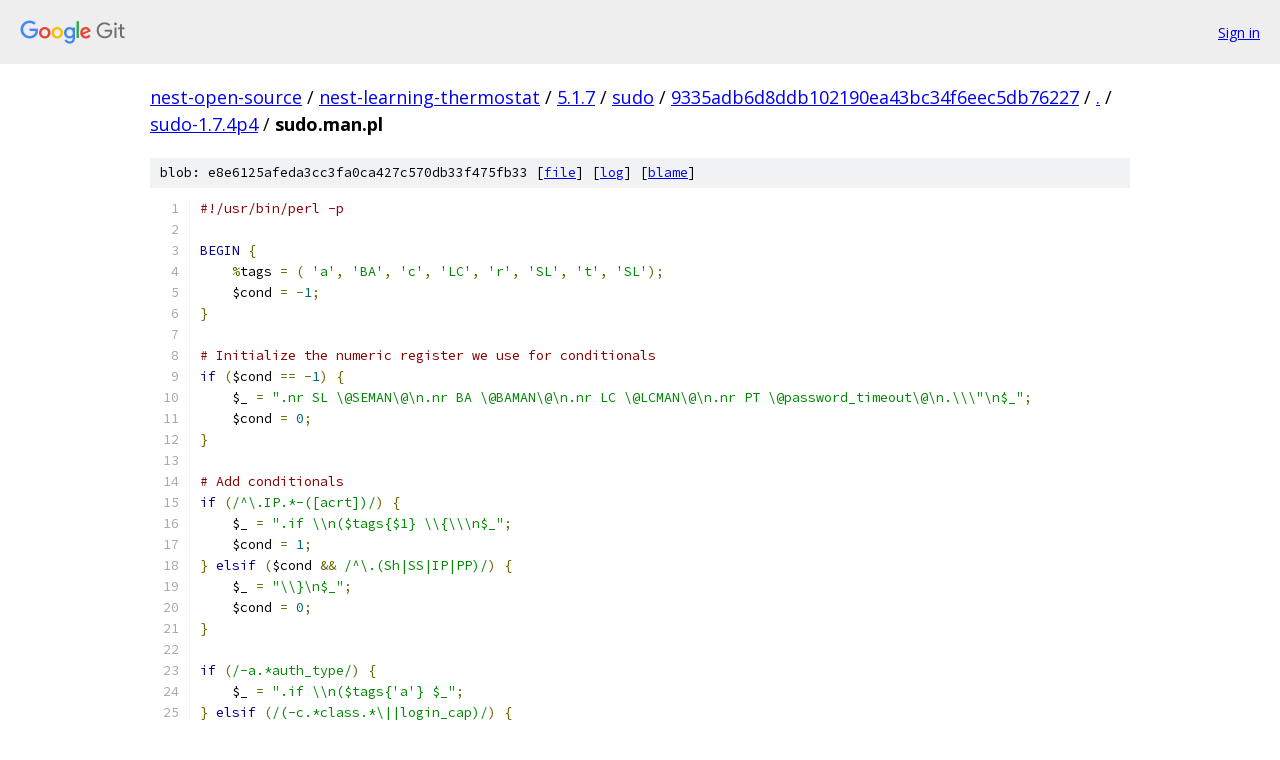

--- FILE ---
content_type: text/html; charset=utf-8
request_url: https://nest-open-source.googlesource.com/nest-learning-thermostat/5.1.7/sudo/+/9335adb6d8ddb102190ea43bc34f6eec5db76227/sudo-1.7.4p4/sudo.man.pl
body_size: 1845
content:
<!DOCTYPE html><html lang="en"><head><meta charset="utf-8"><meta name="viewport" content="width=device-width, initial-scale=1"><title>sudo-1.7.4p4/sudo.man.pl - nest-learning-thermostat/5.1.7/sudo - Git at Google</title><link rel="stylesheet" type="text/css" href="/+static/base.css"><link rel="stylesheet" type="text/css" href="/+static/prettify/prettify.css"><!-- default customHeadTagPart --></head><body class="Site"><header class="Site-header"><div class="Header"><a class="Header-image" href="/"><img src="//www.gstatic.com/images/branding/lockups/2x/lockup_git_color_108x24dp.png" width="108" height="24" alt="Google Git"></a><div class="Header-menu"> <a class="Header-menuItem" href="https://accounts.google.com/AccountChooser?faa=1&amp;continue=https://nest-open-source.googlesource.com/login/nest-learning-thermostat/5.1.7/sudo/%2B/9335adb6d8ddb102190ea43bc34f6eec5db76227/sudo-1.7.4p4/sudo.man.pl">Sign in</a> </div></div></header><div class="Site-content"><div class="Container "><div class="Breadcrumbs"><a class="Breadcrumbs-crumb" href="/?format=HTML">nest-open-source</a> / <a class="Breadcrumbs-crumb" href="/nest-learning-thermostat/">nest-learning-thermostat</a> / <a class="Breadcrumbs-crumb" href="/nest-learning-thermostat/5.1.7/">5.1.7</a> / <a class="Breadcrumbs-crumb" href="/nest-learning-thermostat/5.1.7/sudo/">sudo</a> / <a class="Breadcrumbs-crumb" href="/nest-learning-thermostat/5.1.7/sudo/+/9335adb6d8ddb102190ea43bc34f6eec5db76227">9335adb6d8ddb102190ea43bc34f6eec5db76227</a> / <a class="Breadcrumbs-crumb" href="/nest-learning-thermostat/5.1.7/sudo/+/9335adb6d8ddb102190ea43bc34f6eec5db76227/">.</a> / <a class="Breadcrumbs-crumb" href="/nest-learning-thermostat/5.1.7/sudo/+/9335adb6d8ddb102190ea43bc34f6eec5db76227/sudo-1.7.4p4">sudo-1.7.4p4</a> / <span class="Breadcrumbs-crumb">sudo.man.pl</span></div><div class="u-sha1 u-monospace BlobSha1">blob: e8e6125afeda3cc3fa0ca427c570db33f475fb33 [<a href="/nest-learning-thermostat/5.1.7/sudo/+/9335adb6d8ddb102190ea43bc34f6eec5db76227/sudo-1.7.4p4/sudo.man.pl">file</a>] [<a href="/nest-learning-thermostat/5.1.7/sudo/+log/9335adb6d8ddb102190ea43bc34f6eec5db76227/sudo-1.7.4p4/sudo.man.pl">log</a>] [<a href="/nest-learning-thermostat/5.1.7/sudo/+blame/9335adb6d8ddb102190ea43bc34f6eec5db76227/sudo-1.7.4p4/sudo.man.pl">blame</a>]</div><table class="FileContents"><tr class="u-pre u-monospace FileContents-line"><td class="u-lineNum u-noSelect FileContents-lineNum" data-line-number="1"></td><td class="FileContents-lineContents" id="1"><span class="com">#!/usr/bin/perl -p</span></td></tr><tr class="u-pre u-monospace FileContents-line"><td class="u-lineNum u-noSelect FileContents-lineNum" data-line-number="2"></td><td class="FileContents-lineContents" id="2"></td></tr><tr class="u-pre u-monospace FileContents-line"><td class="u-lineNum u-noSelect FileContents-lineNum" data-line-number="3"></td><td class="FileContents-lineContents" id="3"><span class="kwd">BEGIN</span><span class="pln"> </span><span class="pun">{</span></td></tr><tr class="u-pre u-monospace FileContents-line"><td class="u-lineNum u-noSelect FileContents-lineNum" data-line-number="4"></td><td class="FileContents-lineContents" id="4"><span class="pln">    </span><span class="pun">%</span><span class="pln">tags </span><span class="pun">=</span><span class="pln"> </span><span class="pun">(</span><span class="pln"> </span><span class="str">&#39;a&#39;</span><span class="pun">,</span><span class="pln"> </span><span class="str">&#39;BA&#39;</span><span class="pun">,</span><span class="pln"> </span><span class="str">&#39;c&#39;</span><span class="pun">,</span><span class="pln"> </span><span class="str">&#39;LC&#39;</span><span class="pun">,</span><span class="pln"> </span><span class="str">&#39;r&#39;</span><span class="pun">,</span><span class="pln"> </span><span class="str">&#39;SL&#39;</span><span class="pun">,</span><span class="pln"> </span><span class="str">&#39;t&#39;</span><span class="pun">,</span><span class="pln"> </span><span class="str">&#39;SL&#39;</span><span class="pun">);</span></td></tr><tr class="u-pre u-monospace FileContents-line"><td class="u-lineNum u-noSelect FileContents-lineNum" data-line-number="5"></td><td class="FileContents-lineContents" id="5"><span class="pln">    $cond </span><span class="pun">=</span><span class="pln"> </span><span class="pun">-</span><span class="lit">1</span><span class="pun">;</span></td></tr><tr class="u-pre u-monospace FileContents-line"><td class="u-lineNum u-noSelect FileContents-lineNum" data-line-number="6"></td><td class="FileContents-lineContents" id="6"><span class="pun">}</span></td></tr><tr class="u-pre u-monospace FileContents-line"><td class="u-lineNum u-noSelect FileContents-lineNum" data-line-number="7"></td><td class="FileContents-lineContents" id="7"></td></tr><tr class="u-pre u-monospace FileContents-line"><td class="u-lineNum u-noSelect FileContents-lineNum" data-line-number="8"></td><td class="FileContents-lineContents" id="8"><span class="com"># Initialize the numeric register we use for conditionals</span></td></tr><tr class="u-pre u-monospace FileContents-line"><td class="u-lineNum u-noSelect FileContents-lineNum" data-line-number="9"></td><td class="FileContents-lineContents" id="9"><span class="kwd">if</span><span class="pln"> </span><span class="pun">(</span><span class="pln">$cond </span><span class="pun">==</span><span class="pln"> </span><span class="pun">-</span><span class="lit">1</span><span class="pun">)</span><span class="pln"> </span><span class="pun">{</span></td></tr><tr class="u-pre u-monospace FileContents-line"><td class="u-lineNum u-noSelect FileContents-lineNum" data-line-number="10"></td><td class="FileContents-lineContents" id="10"><span class="pln">    $_ </span><span class="pun">=</span><span class="pln"> </span><span class="str">&quot;.nr SL \@SEMAN\@\n.nr BA \@BAMAN\@\n.nr LC \@LCMAN\@\n.nr PT \@password_timeout\@\n.\\\&quot;\n$_&quot;</span><span class="pun">;</span></td></tr><tr class="u-pre u-monospace FileContents-line"><td class="u-lineNum u-noSelect FileContents-lineNum" data-line-number="11"></td><td class="FileContents-lineContents" id="11"><span class="pln">    $cond </span><span class="pun">=</span><span class="pln"> </span><span class="lit">0</span><span class="pun">;</span></td></tr><tr class="u-pre u-monospace FileContents-line"><td class="u-lineNum u-noSelect FileContents-lineNum" data-line-number="12"></td><td class="FileContents-lineContents" id="12"><span class="pun">}</span></td></tr><tr class="u-pre u-monospace FileContents-line"><td class="u-lineNum u-noSelect FileContents-lineNum" data-line-number="13"></td><td class="FileContents-lineContents" id="13"></td></tr><tr class="u-pre u-monospace FileContents-line"><td class="u-lineNum u-noSelect FileContents-lineNum" data-line-number="14"></td><td class="FileContents-lineContents" id="14"><span class="com"># Add conditionals</span></td></tr><tr class="u-pre u-monospace FileContents-line"><td class="u-lineNum u-noSelect FileContents-lineNum" data-line-number="15"></td><td class="FileContents-lineContents" id="15"><span class="kwd">if</span><span class="pln"> </span><span class="pun">(</span><span class="str">/^\.IP.*-([acrt])/</span><span class="pun">)</span><span class="pln"> </span><span class="pun">{</span></td></tr><tr class="u-pre u-monospace FileContents-line"><td class="u-lineNum u-noSelect FileContents-lineNum" data-line-number="16"></td><td class="FileContents-lineContents" id="16"><span class="pln">    $_ </span><span class="pun">=</span><span class="pln"> </span><span class="str">&quot;.if \\n($tags{$1} \\{\\\n$_&quot;</span><span class="pun">;</span></td></tr><tr class="u-pre u-monospace FileContents-line"><td class="u-lineNum u-noSelect FileContents-lineNum" data-line-number="17"></td><td class="FileContents-lineContents" id="17"><span class="pln">    $cond </span><span class="pun">=</span><span class="pln"> </span><span class="lit">1</span><span class="pun">;</span></td></tr><tr class="u-pre u-monospace FileContents-line"><td class="u-lineNum u-noSelect FileContents-lineNum" data-line-number="18"></td><td class="FileContents-lineContents" id="18"><span class="pun">}</span><span class="pln"> </span><span class="kwd">elsif</span><span class="pln"> </span><span class="pun">(</span><span class="pln">$cond </span><span class="pun">&amp;&amp;</span><span class="pln"> </span><span class="str">/^\.(Sh|SS|IP|PP)/</span><span class="pun">)</span><span class="pln"> </span><span class="pun">{</span></td></tr><tr class="u-pre u-monospace FileContents-line"><td class="u-lineNum u-noSelect FileContents-lineNum" data-line-number="19"></td><td class="FileContents-lineContents" id="19"><span class="pln">    $_ </span><span class="pun">=</span><span class="pln"> </span><span class="str">&quot;\\}\n$_&quot;</span><span class="pun">;</span></td></tr><tr class="u-pre u-monospace FileContents-line"><td class="u-lineNum u-noSelect FileContents-lineNum" data-line-number="20"></td><td class="FileContents-lineContents" id="20"><span class="pln">    $cond </span><span class="pun">=</span><span class="pln"> </span><span class="lit">0</span><span class="pun">;</span></td></tr><tr class="u-pre u-monospace FileContents-line"><td class="u-lineNum u-noSelect FileContents-lineNum" data-line-number="21"></td><td class="FileContents-lineContents" id="21"><span class="pun">}</span></td></tr><tr class="u-pre u-monospace FileContents-line"><td class="u-lineNum u-noSelect FileContents-lineNum" data-line-number="22"></td><td class="FileContents-lineContents" id="22"></td></tr><tr class="u-pre u-monospace FileContents-line"><td class="u-lineNum u-noSelect FileContents-lineNum" data-line-number="23"></td><td class="FileContents-lineContents" id="23"><span class="kwd">if</span><span class="pln"> </span><span class="pun">(</span><span class="str">/-a.*auth_type/</span><span class="pun">)</span><span class="pln"> </span><span class="pun">{</span></td></tr><tr class="u-pre u-monospace FileContents-line"><td class="u-lineNum u-noSelect FileContents-lineNum" data-line-number="24"></td><td class="FileContents-lineContents" id="24"><span class="pln">    $_ </span><span class="pun">=</span><span class="pln"> </span><span class="str">&quot;.if \\n($tags{&#39;a&#39;} $_&quot;</span><span class="pun">;</span></td></tr><tr class="u-pre u-monospace FileContents-line"><td class="u-lineNum u-noSelect FileContents-lineNum" data-line-number="25"></td><td class="FileContents-lineContents" id="25"><span class="pun">}</span><span class="pln"> </span><span class="kwd">elsif</span><span class="pln"> </span><span class="pun">(</span><span class="str">/(-c.*class.*\||login_cap)/</span><span class="pun">)</span><span class="pln"> </span><span class="pun">{</span></td></tr><tr class="u-pre u-monospace FileContents-line"><td class="u-lineNum u-noSelect FileContents-lineNum" data-line-number="26"></td><td class="FileContents-lineContents" id="26"><span class="pln">    $_ </span><span class="pun">=</span><span class="pln"> </span><span class="str">&quot;.if \\n($tags{&#39;c&#39;} $_&quot;</span><span class="pun">;</span></td></tr><tr class="u-pre u-monospace FileContents-line"><td class="u-lineNum u-noSelect FileContents-lineNum" data-line-number="27"></td><td class="FileContents-lineContents" id="27"><span class="pun">}</span><span class="pln"> </span><span class="kwd">elsif</span><span class="pln"> </span><span class="pun">(</span><span class="str">/-r.*role.*-t.*type/</span><span class="pun">)</span><span class="pln"> </span><span class="pun">{</span></td></tr><tr class="u-pre u-monospace FileContents-line"><td class="u-lineNum u-noSelect FileContents-lineNum" data-line-number="28"></td><td class="FileContents-lineContents" id="28"><span class="pln">    $_ </span><span class="pun">=</span><span class="pln"> </span><span class="str">&quot;.if \\n($tags{&#39;r&#39;} $_&quot;</span><span class="pun">;</span></td></tr><tr class="u-pre u-monospace FileContents-line"><td class="u-lineNum u-noSelect FileContents-lineNum" data-line-number="29"></td><td class="FileContents-lineContents" id="29"><span class="pun">}</span></td></tr><tr class="u-pre u-monospace FileContents-line"><td class="u-lineNum u-noSelect FileContents-lineNum" data-line-number="30"></td><td class="FileContents-lineContents" id="30"></td></tr><tr class="u-pre u-monospace FileContents-line"><td class="u-lineNum u-noSelect FileContents-lineNum" data-line-number="31"></td><td class="FileContents-lineContents" id="31"><span class="com"># Fix up broken pod2man formatting of F&lt;@foo@/bar&gt;</span></td></tr><tr class="u-pre u-monospace FileContents-line"><td class="u-lineNum u-noSelect FileContents-lineNum" data-line-number="32"></td><td class="FileContents-lineContents" id="32"><span class="pln">s</span><span class="pun">/</span><span class="pln">\\fI\\f</span><span class="pun">(</span><span class="pln">\(C</span><span class="pun">)?</span><span class="pln">I\@</span><span class="pun">([^</span><span class="pln">\@</span><span class="pun">]*)</span><span class="pln">\\fI\@</span><span class="pun">/</span><span class="pln">\\fI\@$2\@</span><span class="pun">/</span><span class="pln">g</span><span class="pun">;</span></td></tr><tr class="u-pre u-monospace FileContents-line"><td class="u-lineNum u-noSelect FileContents-lineNum" data-line-number="33"></td><td class="FileContents-lineContents" id="33"></td></tr><tr class="u-pre u-monospace FileContents-line"><td class="u-lineNum u-noSelect FileContents-lineNum" data-line-number="34"></td><td class="FileContents-lineContents" id="34"><span class="com"># Try to deal sensibly with password_timeout being set to 0 by default</span></td></tr><tr class="u-pre u-monospace FileContents-line"><td class="u-lineNum u-noSelect FileContents-lineNum" data-line-number="35"></td><td class="FileContents-lineContents" id="35"><span class="pln">s</span><span class="pun">/([^</span><span class="pln"> </span><span class="pun">]*</span><span class="pln">\@password_timeout\@</span><span class="pun">[^</span><span class="pln"> </span><span class="pun">]*</span><span class="pln"> minutes</span><span class="pun">.</span><span class="pln">$</span><span class="pun">)/</span><span class="pln">\n</span><span class="pun">.</span><span class="pln">ie \\n</span><span class="pun">(</span><span class="pln">PT $1\n</span><span class="pun">.</span><span class="pln">el unlimited</span><span class="pun">./;</span></td></tr></table><script nonce="z6c0__0v_QHl9-Y4K-Ouog">for (let lineNumEl of document.querySelectorAll('td.u-lineNum')) {lineNumEl.onclick = () => {window.location.hash = `#${lineNumEl.getAttribute('data-line-number')}`;};}</script></div> <!-- Container --></div> <!-- Site-content --><footer class="Site-footer"><div class="Footer"><span class="Footer-poweredBy">Powered by <a href="https://gerrit.googlesource.com/gitiles/">Gitiles</a>| <a href="https://policies.google.com/privacy">Privacy</a>| <a href="https://policies.google.com/terms">Terms</a></span><span class="Footer-formats"><a class="u-monospace Footer-formatsItem" href="?format=TEXT">txt</a> <a class="u-monospace Footer-formatsItem" href="?format=JSON">json</a></span></div></footer></body></html>